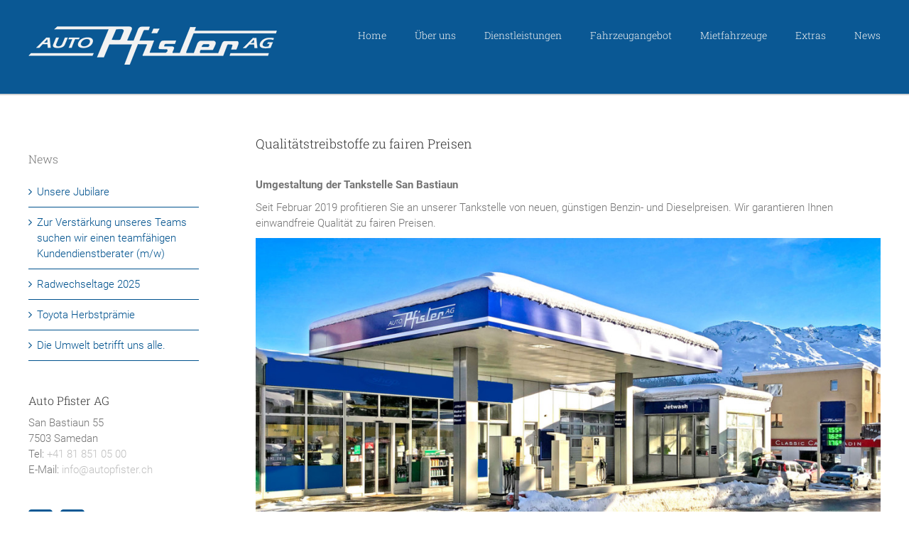

--- FILE ---
content_type: text/html; charset=UTF-8
request_url: https://www.autopfister.ch/2019/03/01/treibstoffe/
body_size: 12960
content:
<!DOCTYPE html>
<html class="avada-html-layout-wide avada-html-header-position-top" lang="de-CH" prefix="og: http://ogp.me/ns# fb: http://ogp.me/ns/fb#">
<head>
	<meta http-equiv="X-UA-Compatible" content="IE=edge" />
	<meta http-equiv="Content-Type" content="text/html; charset=utf-8"/>
	<meta name="viewport" content="width=device-width, initial-scale=1" />
	<meta name='robots' content='index, follow, max-image-preview:large, max-snippet:-1, max-video-preview:-1' />

<!-- Google Tag Manager for WordPress by gtm4wp.com -->
<script data-cfasync="false" data-pagespeed-no-defer>
	var gtm4wp_datalayer_name = "dataLayer";
	var dataLayer = dataLayer || [];
</script>
<!-- End Google Tag Manager for WordPress by gtm4wp.com -->
	<!-- This site is optimized with the Yoast SEO plugin v26.6 - https://yoast.com/wordpress/plugins/seo/ -->
	<title>Qualitätstreibstoffe zu fairen Preisen - Auto Pfister</title>
	<link rel="canonical" href="https://www.autopfister.ch/2019/03/01/treibstoffe/" />
	<meta property="og:locale" content="de_DE" />
	<meta property="og:type" content="article" />
	<meta property="og:title" content="Qualitätstreibstoffe zu fairen Preisen - Auto Pfister" />
	<meta property="og:description" content="Umgestaltung der Tankstelle San Bastiaun Seit Februar 2019 profitieren Sie an unserer Tankstelle von neuen, günstigen Benzin- und Dieselpreisen. Wir garantieren Ihnen einwandfreie Qualität zu [&hellip;]" />
	<meta property="og:url" content="https://www.autopfister.ch/2019/03/01/treibstoffe/" />
	<meta property="og:site_name" content="Auto Pfister" />
	<meta property="article:published_time" content="2019-03-01T19:00:27+00:00" />
	<meta property="article:modified_time" content="2019-03-10T15:29:55+00:00" />
	<meta property="og:image" content="https://www.autopfister.ch/wp-content/uploads/sites/8/2019/02/tankstelle_IMG_1614_blau-e1552231766256.jpg" />
	<meta property="og:image:width" content="747" />
	<meta property="og:image:height" content="517" />
	<meta property="og:image:type" content="image/jpeg" />
	<meta name="author" content="Autopfister" />
	<meta name="twitter:card" content="summary_large_image" />
	<meta name="twitter:label1" content="Geschrieben von" />
	<meta name="twitter:data1" content="Autopfister" />
	<script type="application/ld+json" class="yoast-schema-graph">{"@context":"https://schema.org","@graph":[{"@type":"WebPage","@id":"https://www.autopfister.ch/2019/03/01/treibstoffe/","url":"https://www.autopfister.ch/2019/03/01/treibstoffe/","name":"Qualitätstreibstoffe zu fairen Preisen - Auto Pfister","isPartOf":{"@id":"https://www.autopfister.ch/#website"},"primaryImageOfPage":{"@id":"https://www.autopfister.ch/2019/03/01/treibstoffe/#primaryimage"},"image":{"@id":"https://www.autopfister.ch/2019/03/01/treibstoffe/#primaryimage"},"thumbnailUrl":"https://www.autopfister.ch/wp-content/uploads/sites/8/2019/02/tankstelle_IMG_1614_blau-e1552231766256.jpg","datePublished":"2019-03-01T19:00:27+00:00","dateModified":"2019-03-10T15:29:55+00:00","author":{"@id":"https://www.autopfister.ch/#/schema/person/4339a1ce8c5c07c30745fdc3fd2b3368"},"breadcrumb":{"@id":"https://www.autopfister.ch/2019/03/01/treibstoffe/#breadcrumb"},"inLanguage":"de-CH","potentialAction":[{"@type":"ReadAction","target":["https://www.autopfister.ch/2019/03/01/treibstoffe/"]}]},{"@type":"ImageObject","inLanguage":"de-CH","@id":"https://www.autopfister.ch/2019/03/01/treibstoffe/#primaryimage","url":"https://www.autopfister.ch/wp-content/uploads/sites/8/2019/02/tankstelle_IMG_1614_blau-e1552231766256.jpg","contentUrl":"https://www.autopfister.ch/wp-content/uploads/sites/8/2019/02/tankstelle_IMG_1614_blau-e1552231766256.jpg","width":747,"height":517},{"@type":"BreadcrumbList","@id":"https://www.autopfister.ch/2019/03/01/treibstoffe/#breadcrumb","itemListElement":[{"@type":"ListItem","position":1,"name":"Home","item":"https://www.autopfister.ch/"},{"@type":"ListItem","position":2,"name":"Qualitätstreibstoffe zu fairen Preisen"}]},{"@type":"WebSite","@id":"https://www.autopfister.ch/#website","url":"https://www.autopfister.ch/","name":"Auto Pfister","description":"Garage Auto Pfister Webseite","potentialAction":[{"@type":"SearchAction","target":{"@type":"EntryPoint","urlTemplate":"https://www.autopfister.ch/?s={search_term_string}"},"query-input":{"@type":"PropertyValueSpecification","valueRequired":true,"valueName":"search_term_string"}}],"inLanguage":"de-CH"},{"@type":"Person","@id":"https://www.autopfister.ch/#/schema/person/4339a1ce8c5c07c30745fdc3fd2b3368","name":"Autopfister","image":{"@type":"ImageObject","inLanguage":"de-CH","@id":"https://www.autopfister.ch/#/schema/person/image/","url":"https://secure.gravatar.com/avatar/be42eb0c4860e29f4f85721ff5143facd00fedbaa7e95c11788e6e16ec48dc7f?s=96&d=mm&r=g","contentUrl":"https://secure.gravatar.com/avatar/be42eb0c4860e29f4f85721ff5143facd00fedbaa7e95c11788e6e16ec48dc7f?s=96&d=mm&r=g","caption":"Autopfister"},"url":"https://www.autopfister.ch/author/cinzia/"}]}</script>
	<!-- / Yoast SEO plugin. -->


<link rel="alternate" type="application/rss+xml" title="Auto Pfister &raquo; Feed" href="https://www.autopfister.ch/feed/" />
<link rel="alternate" type="application/rss+xml" title="Auto Pfister &raquo; Kommentar-Feed" href="https://www.autopfister.ch/comments/feed/" />
					<link rel="shortcut icon" href="https://www.autopfister.ch/wp-content/uploads/favicons/auto-pfister-fav.ico" type="image/x-icon" />
		
		
		
		
		
		<link rel="alternate" title="oEmbed (JSON)" type="application/json+oembed" href="https://www.autopfister.ch/wp-json/oembed/1.0/embed?url=https%3A%2F%2Fwww.autopfister.ch%2F2019%2F03%2F01%2Ftreibstoffe%2F" />
<link rel="alternate" title="oEmbed (XML)" type="text/xml+oembed" href="https://www.autopfister.ch/wp-json/oembed/1.0/embed?url=https%3A%2F%2Fwww.autopfister.ch%2F2019%2F03%2F01%2Ftreibstoffe%2F&#038;format=xml" />

		<meta property="og:title" content="Qualitätstreibstoffe zu fairen Preisen"/>
		<meta property="og:type" content="article"/>
		<meta property="og:url" content="https://www.autopfister.ch/2019/03/01/treibstoffe/"/>
		<meta property="og:site_name" content="Auto Pfister"/>
		<meta property="og:description" content="Umgestaltung der Tankstelle San Bastiaun


Seit Februar 2019 profitieren Sie an unserer Tankstelle von neuen, günstigen Benzin- und Dieselpreisen. Wir garantieren Ihnen einwandfreie Qualität zu fairen Preisen."/>

									<meta property="og:image" content="https://www.autopfister.ch/wp-content/uploads/sites/8/2019/02/tankstelle_IMG_1614_blau-e1552231766256.jpg"/>
							<style id='wp-img-auto-sizes-contain-inline-css' type='text/css'>
img:is([sizes=auto i],[sizes^="auto," i]){contain-intrinsic-size:3000px 1500px}
/*# sourceURL=wp-img-auto-sizes-contain-inline-css */
</style>

<style id='wp-emoji-styles-inline-css' type='text/css'>

	img.wp-smiley, img.emoji {
		display: inline !important;
		border: none !important;
		box-shadow: none !important;
		height: 1em !important;
		width: 1em !important;
		margin: 0 0.07em !important;
		vertical-align: -0.1em !important;
		background: none !important;
		padding: 0 !important;
	}
/*# sourceURL=wp-emoji-styles-inline-css */
</style>
<link rel='stylesheet' id='rs-plugin-settings-css' href='https://www.autopfister.ch/wp-content/plugins/revslider/public/assets/css/rs6.css?ver=6.2.23' type='text/css' media='all' />
<style id='rs-plugin-settings-inline-css' type='text/css'>
#rs-demo-id {}
/*# sourceURL=rs-plugin-settings-inline-css */
</style>
<link rel='stylesheet' id='parent-style-css' href='https://www.autopfister.ch/wp-content/themes/Avada/style.css?ver=6.9' type='text/css' media='all' />
<link rel='stylesheet' id='easy_table_style-css' href='https://www.autopfister.ch/wp-content/plugins/easy-table/themes/default/style.css?ver=1.8' type='text/css' media='all' />
<link rel='stylesheet' id='fusion-dynamic-css-css' href='https://www.autopfister.ch/wp-content/uploads/sites/8/fusion-styles/_blog-8-6a431c03811f30741f1bb94d680806e2.min.css?ver=3.3.1' type='text/css' media='all' />
<script type="text/javascript" src="https://www.autopfister.ch/wp-includes/js/jquery/jquery.min.js?ver=3.7.1" id="jquery-core-js"></script>
<script type="text/javascript" src="https://www.autopfister.ch/wp-includes/js/jquery/jquery-migrate.min.js?ver=3.4.1" id="jquery-migrate-js"></script>
<script type="text/javascript" src="https://www.autopfister.ch/wp-content/plugins/revslider/public/assets/js/rbtools.min.js?ver=6.2.23" id="tp-tools-js"></script>
<script type="text/javascript" src="https://www.autopfister.ch/wp-content/plugins/revslider/public/assets/js/rs6.min.js?ver=6.2.23" id="revmin-js"></script>
<script type="text/javascript" id="ai-js-js-extra">
/* <![CDATA[ */
var MyAjax = {"ajaxurl":"https://www.autopfister.ch/wp-admin/admin-ajax.php","security":"95d3640de2"};
//# sourceURL=ai-js-js-extra
/* ]]> */
</script>
<script type="text/javascript" src="https://www.autopfister.ch/wp-content/plugins/advanced-iframe/js/ai.min.js?ver=1" id="ai-js-js"></script>
<link rel="https://api.w.org/" href="https://www.autopfister.ch/wp-json/" /><link rel="alternate" title="JSON" type="application/json" href="https://www.autopfister.ch/wp-json/wp/v2/posts/14579" /><link rel="EditURI" type="application/rsd+xml" title="RSD" href="https://www.autopfister.ch/xmlrpc.php?rsd" />
<meta name="generator" content="WordPress 6.9" />
<link rel='shortlink' href='https://www.autopfister.ch/?p=14579' />

<!-- Google Tag Manager for WordPress by gtm4wp.com -->
<!-- GTM Container placement set to automatic -->
<script data-cfasync="false" data-pagespeed-no-defer type="text/javascript">
	var dataLayer_content = {"pagePostType":"post","pagePostType2":"single-post","pageCategory":["auto-pfister"],"pageAttributes":["benzinpreise","tankstelle"],"pagePostAuthor":"Autopfister"};
	dataLayer.push( dataLayer_content );
</script>
<script data-cfasync="false" data-pagespeed-no-defer type="text/javascript">
(function(w,d,s,l,i){w[l]=w[l]||[];w[l].push({'gtm.start':
new Date().getTime(),event:'gtm.js'});var f=d.getElementsByTagName(s)[0],
j=d.createElement(s),dl=l!='dataLayer'?'&l='+l:'';j.async=true;j.src=
'//www.googletagmanager.com/gtm.js?id='+i+dl;f.parentNode.insertBefore(j,f);
})(window,document,'script','dataLayer','GTM-MWLZZ3');
</script>
<!-- End Google Tag Manager for WordPress by gtm4wp.com --><style type="text/css" id="css-fb-visibility">@media screen and (max-width: 640px){body:not(.fusion-builder-ui-wireframe) .fusion-no-small-visibility{display:none !important;}body:not(.fusion-builder-ui-wireframe) .sm-text-align-center{text-align:center !important;}body:not(.fusion-builder-ui-wireframe) .sm-text-align-left{text-align:left !important;}body:not(.fusion-builder-ui-wireframe) .sm-text-align-right{text-align:right !important;}body:not(.fusion-builder-ui-wireframe) .sm-mx-auto{margin-left:auto !important;margin-right:auto !important;}body:not(.fusion-builder-ui-wireframe) .sm-ml-auto{margin-left:auto !important;}body:not(.fusion-builder-ui-wireframe) .sm-mr-auto{margin-right:auto !important;}body:not(.fusion-builder-ui-wireframe) .fusion-absolute-position-small{position:absolute;top:auto;width:100%;}}@media screen and (min-width: 641px) and (max-width: 1024px){body:not(.fusion-builder-ui-wireframe) .fusion-no-medium-visibility{display:none !important;}body:not(.fusion-builder-ui-wireframe) .md-text-align-center{text-align:center !important;}body:not(.fusion-builder-ui-wireframe) .md-text-align-left{text-align:left !important;}body:not(.fusion-builder-ui-wireframe) .md-text-align-right{text-align:right !important;}body:not(.fusion-builder-ui-wireframe) .md-mx-auto{margin-left:auto !important;margin-right:auto !important;}body:not(.fusion-builder-ui-wireframe) .md-ml-auto{margin-left:auto !important;}body:not(.fusion-builder-ui-wireframe) .md-mr-auto{margin-right:auto !important;}body:not(.fusion-builder-ui-wireframe) .fusion-absolute-position-medium{position:absolute;top:auto;width:100%;}}@media screen and (min-width: 1025px){body:not(.fusion-builder-ui-wireframe) .fusion-no-large-visibility{display:none !important;}body:not(.fusion-builder-ui-wireframe) .lg-text-align-center{text-align:center !important;}body:not(.fusion-builder-ui-wireframe) .lg-text-align-left{text-align:left !important;}body:not(.fusion-builder-ui-wireframe) .lg-text-align-right{text-align:right !important;}body:not(.fusion-builder-ui-wireframe) .lg-mx-auto{margin-left:auto !important;margin-right:auto !important;}body:not(.fusion-builder-ui-wireframe) .lg-ml-auto{margin-left:auto !important;}body:not(.fusion-builder-ui-wireframe) .lg-mr-auto{margin-right:auto !important;}body:not(.fusion-builder-ui-wireframe) .fusion-absolute-position-large{position:absolute;top:auto;width:100%;}}</style><meta name="generator" content="Powered by Slider Revolution 6.2.23 - responsive, Mobile-Friendly Slider Plugin for WordPress with comfortable drag and drop interface." />
<script type="text/javascript">function setREVStartSize(e){
			//window.requestAnimationFrame(function() {				 
				window.RSIW = window.RSIW===undefined ? window.innerWidth : window.RSIW;	
				window.RSIH = window.RSIH===undefined ? window.innerHeight : window.RSIH;	
				try {								
					var pw = document.getElementById(e.c).parentNode.offsetWidth,
						newh;
					pw = pw===0 || isNaN(pw) ? window.RSIW : pw;
					e.tabw = e.tabw===undefined ? 0 : parseInt(e.tabw);
					e.thumbw = e.thumbw===undefined ? 0 : parseInt(e.thumbw);
					e.tabh = e.tabh===undefined ? 0 : parseInt(e.tabh);
					e.thumbh = e.thumbh===undefined ? 0 : parseInt(e.thumbh);
					e.tabhide = e.tabhide===undefined ? 0 : parseInt(e.tabhide);
					e.thumbhide = e.thumbhide===undefined ? 0 : parseInt(e.thumbhide);
					e.mh = e.mh===undefined || e.mh=="" || e.mh==="auto" ? 0 : parseInt(e.mh,0);		
					if(e.layout==="fullscreen" || e.l==="fullscreen") 						
						newh = Math.max(e.mh,window.RSIH);					
					else{					
						e.gw = Array.isArray(e.gw) ? e.gw : [e.gw];
						for (var i in e.rl) if (e.gw[i]===undefined || e.gw[i]===0) e.gw[i] = e.gw[i-1];					
						e.gh = e.el===undefined || e.el==="" || (Array.isArray(e.el) && e.el.length==0)? e.gh : e.el;
						e.gh = Array.isArray(e.gh) ? e.gh : [e.gh];
						for (var i in e.rl) if (e.gh[i]===undefined || e.gh[i]===0) e.gh[i] = e.gh[i-1];
											
						var nl = new Array(e.rl.length),
							ix = 0,						
							sl;					
						e.tabw = e.tabhide>=pw ? 0 : e.tabw;
						e.thumbw = e.thumbhide>=pw ? 0 : e.thumbw;
						e.tabh = e.tabhide>=pw ? 0 : e.tabh;
						e.thumbh = e.thumbhide>=pw ? 0 : e.thumbh;					
						for (var i in e.rl) nl[i] = e.rl[i]<window.RSIW ? 0 : e.rl[i];
						sl = nl[0];									
						for (var i in nl) if (sl>nl[i] && nl[i]>0) { sl = nl[i]; ix=i;}															
						var m = pw>(e.gw[ix]+e.tabw+e.thumbw) ? 1 : (pw-(e.tabw+e.thumbw)) / (e.gw[ix]);					
						newh =  (e.gh[ix] * m) + (e.tabh + e.thumbh);
					}				
					if(window.rs_init_css===undefined) window.rs_init_css = document.head.appendChild(document.createElement("style"));					
					document.getElementById(e.c).height = newh+"px";
					window.rs_init_css.innerHTML += "#"+e.c+"_wrapper { height: "+newh+"px }";				
				} catch(e){
					console.log("Failure at Presize of Slider:" + e)
				}					   
			//});
		  };</script>
		<script type="text/javascript">
			var doc = document.documentElement;
			doc.setAttribute( 'data-useragent', navigator.userAgent );
		</script>
		
	<script type="text/javascript" charset="UTF-8" src=" https://www.autoscout24.ch/MVC/Content/as24-hci-desktop/js/e.min.js"></script><link rel='stylesheet' id='wp-block-library-css' href='https://www.autopfister.ch/wp-includes/css/dist/block-library/style.min.css?ver=6.9' type='text/css' media='all' />
<style id='wp-block-library-inline-css' type='text/css'>
/*wp_block_styles_on_demand_placeholder:6973cb929595f*/
/*# sourceURL=wp-block-library-inline-css */
</style>
<style id='wp-block-library-theme-inline-css' type='text/css'>
.wp-block-audio :where(figcaption){color:#555;font-size:13px;text-align:center}.is-dark-theme .wp-block-audio :where(figcaption){color:#ffffffa6}.wp-block-audio{margin:0 0 1em}.wp-block-code{border:1px solid #ccc;border-radius:4px;font-family:Menlo,Consolas,monaco,monospace;padding:.8em 1em}.wp-block-embed :where(figcaption){color:#555;font-size:13px;text-align:center}.is-dark-theme .wp-block-embed :where(figcaption){color:#ffffffa6}.wp-block-embed{margin:0 0 1em}.blocks-gallery-caption{color:#555;font-size:13px;text-align:center}.is-dark-theme .blocks-gallery-caption{color:#ffffffa6}:root :where(.wp-block-image figcaption){color:#555;font-size:13px;text-align:center}.is-dark-theme :root :where(.wp-block-image figcaption){color:#ffffffa6}.wp-block-image{margin:0 0 1em}.wp-block-pullquote{border-bottom:4px solid;border-top:4px solid;color:currentColor;margin-bottom:1.75em}.wp-block-pullquote :where(cite),.wp-block-pullquote :where(footer),.wp-block-pullquote__citation{color:currentColor;font-size:.8125em;font-style:normal;text-transform:uppercase}.wp-block-quote{border-left:.25em solid;margin:0 0 1.75em;padding-left:1em}.wp-block-quote cite,.wp-block-quote footer{color:currentColor;font-size:.8125em;font-style:normal;position:relative}.wp-block-quote:where(.has-text-align-right){border-left:none;border-right:.25em solid;padding-left:0;padding-right:1em}.wp-block-quote:where(.has-text-align-center){border:none;padding-left:0}.wp-block-quote.is-large,.wp-block-quote.is-style-large,.wp-block-quote:where(.is-style-plain){border:none}.wp-block-search .wp-block-search__label{font-weight:700}.wp-block-search__button{border:1px solid #ccc;padding:.375em .625em}:where(.wp-block-group.has-background){padding:1.25em 2.375em}.wp-block-separator.has-css-opacity{opacity:.4}.wp-block-separator{border:none;border-bottom:2px solid;margin-left:auto;margin-right:auto}.wp-block-separator.has-alpha-channel-opacity{opacity:1}.wp-block-separator:not(.is-style-wide):not(.is-style-dots){width:100px}.wp-block-separator.has-background:not(.is-style-dots){border-bottom:none;height:1px}.wp-block-separator.has-background:not(.is-style-wide):not(.is-style-dots){height:2px}.wp-block-table{margin:0 0 1em}.wp-block-table td,.wp-block-table th{word-break:normal}.wp-block-table :where(figcaption){color:#555;font-size:13px;text-align:center}.is-dark-theme .wp-block-table :where(figcaption){color:#ffffffa6}.wp-block-video :where(figcaption){color:#555;font-size:13px;text-align:center}.is-dark-theme .wp-block-video :where(figcaption){color:#ffffffa6}.wp-block-video{margin:0 0 1em}:root :where(.wp-block-template-part.has-background){margin-bottom:0;margin-top:0;padding:1.25em 2.375em}
/*# sourceURL=/wp-includes/css/dist/block-library/theme.min.css */
</style>
</head>

<body class="wp-singular post-template-default single single-post postid-14579 single-format-image wp-theme-Avada wp-child-theme-Avada-Child-Theme fusion-image-hovers fusion-pagination-sizing fusion-button_size-medium fusion-button_type-flat fusion-button_span-no avada-image-rollover-circle-yes avada-image-rollover-yes avada-image-rollover-direction-left fusion-body ltr fusion-sticky-header no-tablet-sticky-header no-mobile-sticky-header avada-has-rev-slider-styles fusion-disable-outline fusion-sub-menu-fade mobile-logo-pos-left layout-wide-mode avada-has-boxed-modal-shadow-none layout-scroll-offset-full avada-has-zero-margin-offset-top has-sidebar fusion-top-header menu-text-align-left mobile-menu-design-modern fusion-show-pagination-text fusion-header-layout-v1 avada-responsive avada-footer-fx-none avada-menu-highlight-style-bar fusion-search-form-classic fusion-main-menu-search-overlay fusion-avatar-square avada-sticky-shrinkage avada-dropdown-styles avada-blog-layout-large avada-blog-archive-layout-medium avada-header-shadow-no avada-menu-icon-position-left avada-has-mainmenu-dropdown-divider avada-has-pagetitle-100-width avada-has-pagetitle-bg-full avada-has-mobile-menu-search avada-has-breadcrumb-mobile-hidden avada-has-page-title-mobile-height-auto avada-has-titlebar-bar_and_content avada-has-pagination-padding avada-flyout-menu-direction-fade avada-ec-views-v1" >
	
<!-- GTM Container placement set to automatic -->
<!-- Google Tag Manager (noscript) -->
				<noscript><iframe src="https://www.googletagmanager.com/ns.html?id=GTM-MWLZZ3" height="0" width="0" style="display:none;visibility:hidden" aria-hidden="true"></iframe></noscript>
<!-- End Google Tag Manager (noscript) -->	<a class="skip-link screen-reader-text" href="#content">Skip to content</a>

	<div id="boxed-wrapper">
		<div class="fusion-sides-frame"></div>
		<div id="wrapper" class="fusion-wrapper">
			<div id="home" style="position:relative;top:-1px;"></div>
			
				
			<header class="fusion-header-wrapper">
				<div class="fusion-header-v1 fusion-logo-alignment fusion-logo-left fusion-sticky-menu- fusion-sticky-logo-1 fusion-mobile-logo-1  fusion-mobile-menu-design-modern">
					<div class="fusion-header-sticky-height"></div>
<div class="fusion-header">
	<div class="fusion-row">
					<div class="fusion-logo" data-margin-top="37px" data-margin-bottom="31px" data-margin-left="0px" data-margin-right="0px">
			<a class="fusion-logo-link"  href="https://www.autopfister.ch/" >

						<!-- standard logo -->
			<img src="https://www.autopfister.ch/wp-content/uploads/sites/8/2017/09/autopfister_logolight@2x.png" srcset="https://www.autopfister.ch/wp-content/uploads/sites/8/2017/09/autopfister_logolight@2x.png 1x, https://www.autopfister.ch/wp-content/uploads/sites/8/2017/09/autopfister_logolight@2x1.png 2x" width="350" height="54" style="max-height:54px;height:auto;" alt="Auto Pfister Logo" data-retina_logo_url="https://www.autopfister.ch/wp-content/uploads/sites/8/2017/09/autopfister_logolight@2x1.png" class="fusion-standard-logo" />

											<!-- mobile logo -->
				<img src="https://www.autopfister.ch/wp-content/uploads/sites/8/2017/09/autopfister_mobile@1x.png" srcset="https://www.autopfister.ch/wp-content/uploads/sites/8/2017/09/autopfister_mobile@1x.png 1x, https://www.autopfister.ch/wp-content/uploads/sites/8/2017/09/autopfister_mobile@2x.png 2x" width="200" height="43" style="max-height:43px;height:auto;" alt="Auto Pfister Logo" data-retina_logo_url="https://www.autopfister.ch/wp-content/uploads/sites/8/2017/09/autopfister_mobile@2x.png" class="fusion-mobile-logo" />
			
											<!-- sticky header logo -->
				<img src="https://www.autopfister.ch/wp-content/uploads/sites/8/2017/09/autopfister_stickylight@1x.png" srcset="https://www.autopfister.ch/wp-content/uploads/sites/8/2017/09/autopfister_stickylight@1x.png 1x, https://www.autopfister.ch/wp-content/uploads/sites/8/2017/09/autopfister_stickylight@2x.png 2x" width="350" height="75" style="max-height:75px;height:auto;" alt="Auto Pfister Logo" data-retina_logo_url="https://www.autopfister.ch/wp-content/uploads/sites/8/2017/09/autopfister_stickylight@2x.png" class="fusion-sticky-logo" />
					</a>
		</div>		<nav class="fusion-main-menu" aria-label="Main Menu"><div class="fusion-overlay-search">		<form role="search" class="searchform fusion-search-form  fusion-search-form-classic" method="get" action="https://www.autopfister.ch/">
			<div class="fusion-search-form-content">

				
				<div class="fusion-search-field search-field">
					<label><span class="screen-reader-text">Search for:</span>
													<input type="search" value="" name="s" class="s" placeholder="Search..." required aria-required="true" aria-label="Search..."/>
											</label>
				</div>
				<div class="fusion-search-button search-button">
					<input type="submit" class="fusion-search-submit searchsubmit" aria-label="Search" value="&#xf002;" />
									</div>

				
			</div>


			
		</form>
		<div class="fusion-search-spacer"></div><a href="#" role="button" aria-label="Close Search" class="fusion-close-search"></a></div><ul id="menu-autopfister-main-menu" class="fusion-menu"><li  id="menu-item-11816"  class="menu-item menu-item-type-post_type menu-item-object-page menu-item-home menu-item-11816"  data-item-id="11816"><a  href="https://www.autopfister.ch/" class="fusion-bar-highlight"><span class="menu-text">Home</span></a></li><li  id="menu-item-12775"  class="menu-item menu-item-type-post_type menu-item-object-page menu-item-has-children menu-item-12775 fusion-dropdown-menu"  data-item-id="12775"><a  href="https://www.autopfister.ch/geschichte/" class="fusion-bar-highlight"><span class="menu-text">Über uns</span></a><ul class="sub-menu"><li  id="menu-item-12592"  class="menu-item menu-item-type-post_type menu-item-object-page menu-item-12592 fusion-dropdown-submenu" ><a  href="https://www.autopfister.ch/geschichte/" class="fusion-bar-highlight"><span>Geschichte</span></a></li><li  id="menu-item-12589"  class="menu-item menu-item-type-post_type menu-item-object-page menu-item-12589 fusion-dropdown-submenu" ><a  href="https://www.autopfister.ch/leitbild/" class="fusion-bar-highlight"><span>Leitbild</span></a></li><li  id="menu-item-12591"  class="menu-item menu-item-type-post_type menu-item-object-page menu-item-12591 fusion-dropdown-submenu" ><a  href="https://www.autopfister.ch/team/" class="fusion-bar-highlight"><span>Team</span></a></li><li  id="menu-item-13167"  class="menu-item menu-item-type-post_type menu-item-object-page menu-item-13167 fusion-dropdown-submenu" ><a  href="https://www.autopfister.ch/lehrlinge/" class="fusion-bar-highlight"><span>Lehrlinge</span></a></li><li  id="menu-item-12590"  class="menu-item menu-item-type-post_type menu-item-object-page menu-item-12590 fusion-dropdown-submenu" ><a  href="https://www.autopfister.ch/kontakt/" class="fusion-bar-highlight"><span>Kontakt</span></a></li></ul></li><li  id="menu-item-11962"  class="menu-item menu-item-type-post_type menu-item-object-page menu-item-has-children menu-item-11962 fusion-dropdown-menu"  data-item-id="11962"><a  href="https://www.autopfister.ch/dienstleistungen/" class="fusion-bar-highlight"><span class="menu-text">Dienstleistungen</span></a><ul class="sub-menu"><li  id="menu-item-12595"  class="menu-item menu-item-type-post_type menu-item-object-page menu-item-12595 fusion-dropdown-submenu" ><a  href="https://www.autopfister.ch/dienstleistungen/garage-werkstatt-2/" class="fusion-bar-highlight"><span>Garage-Werkstatt</span></a></li><li  id="menu-item-12596"  class="menu-item menu-item-type-post_type menu-item-object-page menu-item-12596 fusion-dropdown-submenu" ><a  href="https://www.autopfister.ch/dienstleistungen/carrosserie-lack/" class="fusion-bar-highlight"><span>Carrosserie &#038; Lack</span></a></li><li  id="menu-item-12597"  class="menu-item menu-item-type-post_type menu-item-object-page menu-item-has-children menu-item-12597 fusion-dropdown-submenu" ><a  href="https://www.autopfister.ch/dienstleistungen/verkauf/" class="fusion-bar-highlight"><span>Verkauf</span></a><ul class="sub-menu"><li  id="menu-item-15329"  class="menu-item menu-item-type-post_type menu-item-object-page menu-item-15329" ><a  href="https://www.autopfister.ch/dienstleistungen/verkauf/volvo-c40-recharge/" class="fusion-bar-highlight"><span>Volvo C40 Recharge</span></a></li></ul></li><li  id="menu-item-12598"  class="menu-item menu-item-type-post_type menu-item-object-page menu-item-12598 fusion-dropdown-submenu" ><a  href="https://www.autopfister.ch/dienstleistungen/ersatzteillager/" class="fusion-bar-highlight"><span>Ersatzteillager</span></a></li><li  id="menu-item-12599"  class="menu-item menu-item-type-post_type menu-item-object-page menu-item-12599 fusion-dropdown-submenu" ><a  href="https://www.autopfister.ch/dienstleistungen/volante-classic-car/" class="fusion-bar-highlight"><span>Volante Classic Car</span></a></li><li  id="menu-item-12750"  class="menu-item menu-item-type-post_type menu-item-object-page menu-item-12750 fusion-dropdown-submenu" ><a  href="https://www.autopfister.ch/dienstleistungen/tankstellen-shops/" class="fusion-bar-highlight"><span>Tankstelle Boxenstopp</span></a></li><li  id="menu-item-14978"  class="menu-item menu-item-type-post_type menu-item-object-page menu-item-14978 fusion-dropdown-submenu" ><a  href="https://www.autopfister.ch/dienstleistungen/socar-tankstelle-spuntino-shop/" class="fusion-bar-highlight"><span>Spuntino und Socar Tankstelle</span></a></li></ul></li><li  id="menu-item-12784"  class="menu-item menu-item-type-post_type menu-item-object-page menu-item-12784"  data-item-id="12784"><a  href="https://www.autopfister.ch/fahrzeugangebot/" class="fusion-bar-highlight"><span class="menu-text">Fahrzeugangebot</span></a></li><li  id="menu-item-13197"  class="menu-item menu-item-type-post_type menu-item-object-page menu-item-13197"  data-item-id="13197"><a  href="https://www.autopfister.ch/mietfahrzeuge-mietwagen-nutzfahrzeuge/" class="fusion-bar-highlight"><span class="menu-text">Mietfahrzeuge</span></a></li><li  id="menu-item-12751"  class="menu-item menu-item-type-custom menu-item-object-custom menu-item-has-children menu-item-12751 fusion-dropdown-menu"  data-item-id="12751"><a  href="https://www.autopfister.ch/boerse" class="fusion-bar-highlight"><span class="menu-text">Extras</span></a><ul class="sub-menu"><li  id="menu-item-12753"  class="menu-item menu-item-type-post_type menu-item-object-page menu-item-12753 fusion-dropdown-submenu" ><a  href="https://www.autopfister.ch/boerse/" class="fusion-bar-highlight"><span>Börse</span></a></li><li  id="menu-item-12752"  class="menu-item menu-item-type-post_type menu-item-object-page menu-item-12752 fusion-dropdown-submenu" ><a  href="https://www.autopfister.ch/links/" class="fusion-bar-highlight"><span>Links</span></a></li><li  id="menu-item-13514"  class="menu-item menu-item-type-post_type menu-item-object-page menu-item-13514 fusion-dropdown-submenu" ><a  href="https://www.autopfister.ch/impressum/" class="fusion-bar-highlight"><span>Impressum</span></a></li><li  id="menu-item-14003"  class="menu-item menu-item-type-post_type menu-item-object-page menu-item-14003 fusion-dropdown-submenu" ><a  href="https://www.autopfister.ch/sitemap/" class="fusion-bar-highlight"><span>Sitemap</span></a></li></ul></li><li  id="menu-item-13152"  class="menu-item menu-item-type-post_type menu-item-object-page menu-item-13152"  data-item-id="13152"><a  href="https://www.autopfister.ch/news/" class="fusion-bar-highlight"><span class="menu-text">News</span></a></li></ul></nav>	<div class="fusion-mobile-menu-icons">
							<a href="#" class="fusion-icon fusion-icon-bars" aria-label="Toggle mobile menu" aria-expanded="false"></a>
		
					<a href="#" class="fusion-icon fusion-icon-search" aria-label="Toggle mobile search"></a>
		
		
			</div>

<nav class="fusion-mobile-nav-holder fusion-mobile-menu-text-align-left" aria-label="Main Menu Mobile"></nav>

		
<div class="fusion-clearfix"></div>
<div class="fusion-mobile-menu-search">
			<form role="search" class="searchform fusion-search-form  fusion-search-form-classic" method="get" action="https://www.autopfister.ch/">
			<div class="fusion-search-form-content">

				
				<div class="fusion-search-field search-field">
					<label><span class="screen-reader-text">Search for:</span>
													<input type="search" value="" name="s" class="s" placeholder="Search..." required aria-required="true" aria-label="Search..."/>
											</label>
				</div>
				<div class="fusion-search-button search-button">
					<input type="submit" class="fusion-search-submit searchsubmit" aria-label="Search" value="&#xf002;" />
									</div>

				
			</div>


			
		</form>
		</div>
			</div>
</div>
				</div>
				<div class="fusion-clearfix"></div>
			</header>
							
				
		<div id="sliders-container">
					</div>
				
				
			
			<div class="avada-page-titlebar-wrapper" role="banner">
	<div class="fusion-page-title-bar fusion-page-title-bar-breadcrumbs fusion-page-title-bar-right">
		<div class="fusion-page-title-row">
			<div class="fusion-page-title-wrapper">
				<div class="fusion-page-title-captions">

					
					
				</div>

													
			</div>
		</div>
	</div>
</div>

						<main id="main" class="clearfix ">
				<div class="fusion-row" style="">

<section id="content" style="float: right;">
	
					<article id="post-14579" class="post post-14579 type-post status-publish format-image has-post-thumbnail hentry category-auto-pfister tag-benzinpreise tag-tankstelle post_format-post-format-image">
						
				
															<h1 class="entry-title fusion-post-title">Qualitätstreibstoffe zu fairen Preisen</h1>										<div class="post-content">
				<p><strong>Umgestaltung der Tankstelle San Bastiaun</strong><br />
<span id="more-14579"></span></p>
<p>Seit Februar 2019 profitieren Sie an unserer Tankstelle von neuen, günstigen Benzin- und Dieselpreisen. Wir garantieren Ihnen einwandfreie Qualität zu fairen Preisen.</p>
<p><img fetchpriority="high" decoding="async" class="aligncenter wp-image-14581 size-large" src="https://www.autopfister.ch/wp-content/uploads/sites/8/2019/03/tankstelle_IMG_1614-e1552230878825-1024x574.jpg" alt="" width="1024" height="574" srcset="https://www.autopfister.ch/wp-content/uploads/sites/8/2019/03/tankstelle_IMG_1614-e1552230878825-200x112.jpg 200w, https://www.autopfister.ch/wp-content/uploads/sites/8/2019/03/tankstelle_IMG_1614-e1552230878825-400x224.jpg 400w, https://www.autopfister.ch/wp-content/uploads/sites/8/2019/03/tankstelle_IMG_1614-e1552230878825-600x336.jpg 600w, https://www.autopfister.ch/wp-content/uploads/sites/8/2019/03/tankstelle_IMG_1614-e1552230878825-768x430.jpg 768w, https://www.autopfister.ch/wp-content/uploads/sites/8/2019/03/tankstelle_IMG_1614-e1552230878825-800x448.jpg 800w, https://www.autopfister.ch/wp-content/uploads/sites/8/2019/03/tankstelle_IMG_1614-e1552230878825-1024x574.jpg 1024w, https://www.autopfister.ch/wp-content/uploads/sites/8/2019/03/tankstelle_IMG_1614-e1552230878825-1200x672.jpg 1200w, https://www.autopfister.ch/wp-content/uploads/sites/8/2019/03/tankstelle_IMG_1614-e1552230878825.jpg 1785w" sizes="(max-width: 1024px) 100vw, 1024px" /></p>
							</div>

												<span class="vcard rich-snippet-hidden"><span class="fn"><a href="https://www.autopfister.ch/author/cinzia/" title="Beiträge von Autopfister" rel="author">Autopfister</a></span></span><span class="updated rich-snippet-hidden">2019-03-10T16:29:55+01:00</span>																								
																	</article>
	</section>
<aside id="sidebar" class="sidebar fusion-widget-area fusion-content-widget-area fusion-sidebar-left fusion-blogsidebar" style="float: left;" >
											
					
		<section id="recent-posts-2" class="widget widget_recent_entries">
		<div class="heading"><h4 class="widget-title">News</h4></div>
		<ul>
											<li>
					<a href="https://www.pfistersamedan.ch/blog/2025/12/19/unsere-jubilare/">Unsere Jubilare</a>
									</li>
											<li>
					<a href="https://www.autopfister.ch/2025/12/03/kundendienstberater/">Zur Verstärkung unseres Teams suchen wir einen teamfähigen Kundendienstberater (m/w)</a>
									</li>
											<li>
					<a href="https://www.autopfister.ch/2025/09/09/radwechseltage-2025/">Radwechseltage 2025</a>
									</li>
											<li>
					<a href="https://www.autopfister.ch/2025/07/21/toyota-herbstpraemie/">Toyota Herbstprämie</a>
									</li>
											<li>
					<a href="https://www.autopfister.ch/2025/01/26/die-umwelt-betrifft-uns-alle/">Die Umwelt betrifft uns alle.</a>
									</li>
					</ul>

		</section><section id="duplicate_widget-22" class=" text-34 widget_text widget widget_duplicate_widget">			<div class="textwidget"><h1 style="font-size: 16px; font-weight: 300; font-family: Roboto Slab; text-align: left">Auto Pfister AG</h1>
San Bastiaun 55<br>
7503 Samedan<br>
Tel: <a href="tel:+41818510500">+41 81 851 05 00</a><br>
E-Mail: <a href="mailto:info@autopfister.ch">info@autopfister.ch</a><br></div>
		</section><section id="duplicate_widget-23" class=" social_links-widget-5 social_links widget widget_duplicate_widget">
		<div class="fusion-social-networks boxed-icons">

			<div class="fusion-social-networks-wrapper">
								
																				
						
																																			<a class="fusion-social-network-icon fusion-tooltip fusion-facebook fusion-icon-facebook" href="https://www.facebook.com/pfistersamedan/"  data-placement="top" data-title="Facebook" data-toggle="tooltip" data-original-title=""  title="Facebook" aria-label="Facebook" rel="noopener noreferrer" target="_blank" style="border-radius:4px;padding:8px;font-size:16px;color:#fff;background-color:#0a5894;border-color:#0a5894;"></a>
											
										
																				
						
																																			<a class="fusion-social-network-icon fusion-tooltip fusion-instagram fusion-icon-instagram" href="https://www.instagram.com/pfister_samedan/"  data-placement="top" data-title="Instagram" data-toggle="tooltip" data-original-title=""  title="Instagram" aria-label="Instagram" rel="noopener noreferrer" target="_blank" style="border-radius:4px;padding:8px;font-size:16px;color:#fff;background-color:#0a5894;border-color:#0a5894;"></a>
											
										
				
			</div>
		</div>

		</section><section id="text-43" class="widget widget_text">			<div class="textwidget"><div class="fusion-separator fusion-full-width-sep sep-single" style="border-color:#00528e;border-top-width:1px;margin-left: auto;margin-right: auto;margin-top:20px;margin-bottom:20px;"></div></div>
		</section><section id="duplicate_widget-21" class=" text-25 widget_text widget widget_duplicate_widget"><div class="heading"><h4 class="widget-title">Pfister Samedan</h4></div>			<div class="textwidget"><a href="https://www.autopfister.ch" target="_blank"><img src="https://www.autopfister.ch/wp-content/uploads/sites/8/2015/07/autopfister_logo_blau_400px.jpg" alt="Auto Pfister Logo" />
<br /><br />
<a href="https://www.metallbaupfister.ch" target="_blank"><img src="https://www.autopfister.ch/wp-content/uploads/sites/8/2015/07/metallbau_logo_blau_400px.png" alt="Metallbau Pfister Logo" />
<br /><br />
<a href="https://www.autopfister.ch/dienstleistungen/volante-classic-car/" target="_blank"><img src="https://www.autopfister.ch/volantecar/wp-content/uploads/sites/4/2015/06/volante_logo_red_400px.jpg" alt="Volante Classic Car Logo" />
</div>
		</section>			</aside>
						
					</div>  <!-- fusion-row -->
				</main>  <!-- #main -->
				
				
								
					
		<div class="fusion-footer">
					
	<footer class="fusion-footer-widget-area fusion-widget-area">
		<div class="fusion-row">
			<div class="fusion-columns fusion-columns-4 fusion-widget-area">
				
																									<div class="fusion-column col-lg-3 col-md-3 col-sm-3">
							<section id="text-42" class="fusion-footer-widget-column widget widget_text">			<div class="textwidget"><h3 style="color:#333333">Über Auto Pfister AG</h3>
Die Auto Pfister AG ist ein Engadiner Traditionsbetrieb mit Sachverstand und Seele, mit Expertise und Charme.
<br><br>
<h3 class="sec-widget-title">Newsletter</h3>
Erfahre als Erster, was bei uns läuft.
<form action="https://designterminal.createsend.com/t/i/s/urlitr/" method="post" id="subForm">
	<div class="email-field">
		<div>
	        <input class="newsletter-email" placeholder="E-Mail Adresse" id="fieldEmail" name="cm-urlitr-urlitr" type="email" required />
	    </div>
	    <div>
	        <button class="newsletter-button" type="submit">&rsaquo; Anmelden</button>
	    </div>
	</div>
</form></div>
		<div style="clear:both;"></div></section><section id="text-44" class="fusion-footer-widget-column widget widget_text">			<div class="textwidget"><script type="text/javascript">
jQuery( document ).ready(function() {
jQuery('footer > div.fusion-row > div.fusion-columns > a > div.fusion-column').unwrap();
});
</script></div>
		<div style="clear:both;"></div></section>																					</div>
																										<div class="fusion-column col-lg-3 col-md-3 col-sm-3">
							<section id="text-36" class="fusion-footer-widget-column widget widget_text" style="border-style: solid;border-color:transparent;border-width:0px;">			<div class="textwidget"><a href="https://www.autopfister.ch" target="_blank"><img src="https://www.autopfister.ch/wp-content/uploads/sites/8/2015/07/autopfister_logo_blau_400px.jpg" alt="Auto Pfister Logo" /></a>
<br /><br />
<a href="https://www.metallbaupfister.ch" target="_blank"><img src="https://www.autopfister.ch/wp-content/uploads/sites/8/2015/07/metallbau_logo_blau_400px.png" alt="Metallbau Pfister Logo" /></a>
<br /><br />
<a href="https://www.autopfister.ch/dienstleistungen/volante-classic-car/" target="_blank"><img src="https://www.autopfister.ch/wp-content/uploads/sites/4/2015/06/volante_logo_red_400px.jpg" alt="Volante Classic Car Logo" /></a>
</div>
		<div style="clear:both;"></div></section>																					</div>
																										<div class="fusion-column col-lg-3 col-md-3 col-sm-3">
							<section id="text-39" class="fusion-footer-widget-column widget widget_text">			<div class="textwidget"><h3 style="font-size: 13px; font-weight: 300">Kontakt</h3>
Auto Pfister AG<br />
San Bastiaun 55<br />
7503 Samedan<br />
Tel: <a href="tel:+41818510500">+41 81 851 05 00</a><br />
E-Mail: <a href="mailto:info@autopfister.ch">info@autopfister.ch</a><br>
</div>
		<div style="clear:both;"></div></section>																					</div>
																										<div class="fusion-column fusion-column-last col-lg-3 col-md-3 col-sm-3">
							<script type="text/javascript" src="https://maps.googleapis.com/maps/api/js?key=AIzaSyABKQujl6q4bVz0yAlgEZBKi-ZtXFSwqvY&amp;language=de&amp;ver=1" id="google-maps-api-js"></script>
<script type="text/javascript" src="https://www.autopfister.ch/wp-content/themes/Avada/includes/lib/assets/min/js/library/infobox_packed.js?ver=1" id="google-maps-infobox-js"></script>
<section id="text-32" class="fusion-footer-widget-column widget widget_text">			<div class="textwidget">					<script type="text/javascript">
						var map_fusion_map_6973cb92afb04;
						var markers = [];
						var counter = 0;
																				var fusionMapNonce = '3885b342d7';
												function fusion_run_map_fusion_map_6973cb92afb04() {
							jQuery('#fusion_map_6973cb92afb04').fusion_maps({
								addresses: [{"address":"Auto Pfister AG, San Bastiaun 55, 7503 Samedan","infobox_content":"","coordinates":false,"cache":true,"latitude":"46.529198","longitude":"9.86671380000007"}],
								animations: false,
								infobox_background_color: '',
								infobox_styling: '',
								infobox_text_color: '',
								map_style: 'custom',
								map_type: 'roadmap',
								marker_icon: '',
								overlay_color: '',
								overlay_color_hsl: {"hue":0,"sat":0,"lum":100},
								pan_control: false,
								show_address: false,
								scale_control: true,
								scrollwheel: false,
								zoom: 15,
								zoom_control: false,
							});
						}

						google.maps.event.addDomListener(window, 'load', fusion_run_map_fusion_map_6973cb92afb04);
					</script>
					<div class="shortcode-map fusion-google-map fusion-maps-js-type" id="fusion_map_6973cb92afb04" style="height:251px;width:100%;"></div></div>
		<div style="clear:both;"></div></section>																					</div>
																											
				<div class="fusion-clearfix"></div>
			</div> <!-- fusion-columns -->
		</div> <!-- fusion-row -->
	</footer> <!-- fusion-footer-widget-area -->

	
	<footer id="footer" class="fusion-footer-copyright-area">
		<div class="fusion-row">
			<div class="fusion-copyright-content">

				<div class="fusion-copyright-notice">
		<div>
		<span style="pointer-events: none; cursor: default;">© <script>document.write(new Date().getFullYear())</script> <strong>Auto Pfister AG</strong> | All Rights Reserved</span>	</div>
</div>
<div class="fusion-social-links-footer">
	<div class="fusion-social-networks"><div class="fusion-social-networks-wrapper"><a  class="fusion-social-network-icon fusion-tooltip fusion-facebook fusion-icon-facebook" style data-placement="top" data-title="Facebook" data-toggle="tooltip" title="Facebook" href="https://www.facebook.com/pfistersamedan/" target="_blank" rel="noopener noreferrer"><span class="screen-reader-text">Facebook</span></a></div></div></div>

			</div> <!-- fusion-fusion-copyright-content -->
		</div> <!-- fusion-row -->
	</footer> <!-- #footer -->
		</div> <!-- fusion-footer -->

		
					<div class="fusion-sliding-bar-wrapper">
											</div>

												</div> <!-- wrapper -->
		</div> <!-- #boxed-wrapper -->
		<div class="fusion-top-frame"></div>
		<div class="fusion-bottom-frame"></div>
		<div class="fusion-boxed-shadow"></div>
		<a class="fusion-one-page-text-link fusion-page-load-link"></a>

		<div class="avada-footer-scripts">
			<script type="speculationrules">
{"prefetch":[{"source":"document","where":{"and":[{"href_matches":"/*"},{"not":{"href_matches":["/wp-*.php","/wp-admin/*","/wp-content/uploads/sites/8/*","/wp-content/*","/wp-content/plugins/*","/wp-content/themes/Avada-Child-Theme/*","/wp-content/themes/Avada/*","/*\\?(.+)"]}},{"not":{"selector_matches":"a[rel~=\"nofollow\"]"}},{"not":{"selector_matches":".no-prefetch, .no-prefetch a"}}]},"eagerness":"conservative"}]}
</script>
<script type="text/javascript">var fusionNavIsCollapsed=function(e){var t;window.innerWidth<=e.getAttribute("data-breakpoint")?(e.classList.add("collapse-enabled"),e.classList.contains("expanded")||(e.setAttribute("aria-expanded","false"),window.dispatchEvent(new Event("fusion-mobile-menu-collapsed",{bubbles:!0,cancelable:!0})))):(null!==e.querySelector(".menu-item-has-children.expanded .fusion-open-nav-submenu-on-click")&&e.querySelector(".menu-item-has-children.expanded .fusion-open-nav-submenu-on-click").click(),e.classList.remove("collapse-enabled"),e.setAttribute("aria-expanded","true"),null!==e.querySelector(".fusion-custom-menu")&&e.querySelector(".fusion-custom-menu").removeAttribute("style")),e.classList.add("no-wrapper-transition"),clearTimeout(t),t=setTimeout(function(){e.classList.remove("no-wrapper-transition")},400),e.classList.remove("loading")},fusionRunNavIsCollapsed=function(){var e,t=document.querySelectorAll(".fusion-menu-element-wrapper");for(e=0;e<t.length;e++)fusionNavIsCollapsed(t[e])};function avadaGetScrollBarWidth(){var e,t,n,s=document.createElement("p");return s.style.width="100%",s.style.height="200px",(e=document.createElement("div")).style.position="absolute",e.style.top="0px",e.style.left="0px",e.style.visibility="hidden",e.style.width="200px",e.style.height="150px",e.style.overflow="hidden",e.appendChild(s),document.body.appendChild(e),t=s.offsetWidth,e.style.overflow="scroll",t==(n=s.offsetWidth)&&(n=e.clientWidth),document.body.removeChild(e),t-n}fusionRunNavIsCollapsed(),window.addEventListener("fusion-resize-horizontal",fusionRunNavIsCollapsed);</script><script type="text/javascript" src="https://www.autopfister.ch/wp-includes/js/dist/hooks.min.js?ver=dd5603f07f9220ed27f1" id="wp-hooks-js"></script>
<script type="text/javascript" src="https://www.autopfister.ch/wp-includes/js/dist/i18n.min.js?ver=c26c3dc7bed366793375" id="wp-i18n-js"></script>
<script type="text/javascript" id="wp-i18n-js-after">
/* <![CDATA[ */
wp.i18n.setLocaleData( { 'text direction\u0004ltr': [ 'ltr' ] } );
//# sourceURL=wp-i18n-js-after
/* ]]> */
</script>
<script type="text/javascript" src="https://www.autopfister.ch/wp-content/plugins/contact-form-7/includes/swv/js/index.js?ver=6.1.4" id="swv-js"></script>
<script type="text/javascript" id="contact-form-7-js-before">
/* <![CDATA[ */
var wpcf7 = {
    "api": {
        "root": "https:\/\/www.autopfister.ch\/wp-json\/",
        "namespace": "contact-form-7\/v1"
    },
    "cached": 1
};
//# sourceURL=contact-form-7-js-before
/* ]]> */
</script>
<script type="text/javascript" src="https://www.autopfister.ch/wp-content/plugins/contact-form-7/includes/js/index.js?ver=6.1.4" id="contact-form-7-js"></script>
<script type="text/javascript" src="https://www.autopfister.ch/wp-content/plugins/duracelltomi-google-tag-manager/dist/js/gtm4wp-form-move-tracker.js?ver=1.22.3" id="gtm4wp-form-move-tracker-js"></script>
<script type="text/javascript" src="https://www.autopfister.ch/wp-content/uploads/sites/8/fusion-scripts/6a7c453cb84f8d618086c569fef6ffa5.min.js?ver=3.3.1" id="fusion-scripts-js"></script>
<script id="wp-emoji-settings" type="application/json">
{"baseUrl":"https://s.w.org/images/core/emoji/17.0.2/72x72/","ext":".png","svgUrl":"https://s.w.org/images/core/emoji/17.0.2/svg/","svgExt":".svg","source":{"concatemoji":"https://www.autopfister.ch/wp-includes/js/wp-emoji-release.min.js?ver=6.9"}}
</script>
<script type="module">
/* <![CDATA[ */
/*! This file is auto-generated */
const a=JSON.parse(document.getElementById("wp-emoji-settings").textContent),o=(window._wpemojiSettings=a,"wpEmojiSettingsSupports"),s=["flag","emoji"];function i(e){try{var t={supportTests:e,timestamp:(new Date).valueOf()};sessionStorage.setItem(o,JSON.stringify(t))}catch(e){}}function c(e,t,n){e.clearRect(0,0,e.canvas.width,e.canvas.height),e.fillText(t,0,0);t=new Uint32Array(e.getImageData(0,0,e.canvas.width,e.canvas.height).data);e.clearRect(0,0,e.canvas.width,e.canvas.height),e.fillText(n,0,0);const a=new Uint32Array(e.getImageData(0,0,e.canvas.width,e.canvas.height).data);return t.every((e,t)=>e===a[t])}function p(e,t){e.clearRect(0,0,e.canvas.width,e.canvas.height),e.fillText(t,0,0);var n=e.getImageData(16,16,1,1);for(let e=0;e<n.data.length;e++)if(0!==n.data[e])return!1;return!0}function u(e,t,n,a){switch(t){case"flag":return n(e,"\ud83c\udff3\ufe0f\u200d\u26a7\ufe0f","\ud83c\udff3\ufe0f\u200b\u26a7\ufe0f")?!1:!n(e,"\ud83c\udde8\ud83c\uddf6","\ud83c\udde8\u200b\ud83c\uddf6")&&!n(e,"\ud83c\udff4\udb40\udc67\udb40\udc62\udb40\udc65\udb40\udc6e\udb40\udc67\udb40\udc7f","\ud83c\udff4\u200b\udb40\udc67\u200b\udb40\udc62\u200b\udb40\udc65\u200b\udb40\udc6e\u200b\udb40\udc67\u200b\udb40\udc7f");case"emoji":return!a(e,"\ud83e\u1fac8")}return!1}function f(e,t,n,a){let r;const o=(r="undefined"!=typeof WorkerGlobalScope&&self instanceof WorkerGlobalScope?new OffscreenCanvas(300,150):document.createElement("canvas")).getContext("2d",{willReadFrequently:!0}),s=(o.textBaseline="top",o.font="600 32px Arial",{});return e.forEach(e=>{s[e]=t(o,e,n,a)}),s}function r(e){var t=document.createElement("script");t.src=e,t.defer=!0,document.head.appendChild(t)}a.supports={everything:!0,everythingExceptFlag:!0},new Promise(t=>{let n=function(){try{var e=JSON.parse(sessionStorage.getItem(o));if("object"==typeof e&&"number"==typeof e.timestamp&&(new Date).valueOf()<e.timestamp+604800&&"object"==typeof e.supportTests)return e.supportTests}catch(e){}return null}();if(!n){if("undefined"!=typeof Worker&&"undefined"!=typeof OffscreenCanvas&&"undefined"!=typeof URL&&URL.createObjectURL&&"undefined"!=typeof Blob)try{var e="postMessage("+f.toString()+"("+[JSON.stringify(s),u.toString(),c.toString(),p.toString()].join(",")+"));",a=new Blob([e],{type:"text/javascript"});const r=new Worker(URL.createObjectURL(a),{name:"wpTestEmojiSupports"});return void(r.onmessage=e=>{i(n=e.data),r.terminate(),t(n)})}catch(e){}i(n=f(s,u,c,p))}t(n)}).then(e=>{for(const n in e)a.supports[n]=e[n],a.supports.everything=a.supports.everything&&a.supports[n],"flag"!==n&&(a.supports.everythingExceptFlag=a.supports.everythingExceptFlag&&a.supports[n]);var t;a.supports.everythingExceptFlag=a.supports.everythingExceptFlag&&!a.supports.flag,a.supports.everything||((t=a.source||{}).concatemoji?r(t.concatemoji):t.wpemoji&&t.twemoji&&(r(t.twemoji),r(t.wpemoji)))});
//# sourceURL=https://www.autopfister.ch/wp-includes/js/wp-emoji-loader.min.js
/* ]]> */
</script>
				<script type="text/javascript">
				jQuery( document ).ready( function() {
					var ajaxurl = 'https://www.autopfister.ch/wp-admin/admin-ajax.php';
					if ( 0 < jQuery( '.fusion-login-nonce' ).length ) {
						jQuery.get( ajaxurl, { 'action': 'fusion_login_nonce' }, function( response ) {
							jQuery( '.fusion-login-nonce' ).html( response );
						});
					}
				});
				</script>
						</div>

			<div class="to-top-container to-top-right">
		<a href="#" id="toTop" class="fusion-top-top-link">
			<span class="screen-reader-text">Wählen Top</span>
		</a>
	</div>
		</body>
</html>


<!-- Page supported by LiteSpeed Cache 7.7 on 2026-01-23 20:27:14 -->

--- FILE ---
content_type: text/plain
request_url: https://www.google-analytics.com/j/collect?v=1&_v=j102&a=1211401779&t=pageview&_s=1&dl=https%3A%2F%2Fwww.autopfister.ch%2F2019%2F03%2F01%2Ftreibstoffe%2F&ul=en-us%40posix&dt=Qualit%C3%A4tstreibstoffe%20zu%20fairen%20Preisen%20-%20Auto%20Pfister&sr=1280x720&vp=1280x720&_u=YEBAAAABAAAAAC~&jid=798837890&gjid=321362665&cid=2130726998.1769196438&tid=UA-485491-59&_gid=785187801.1769196438&_r=1&_slc=1&gtm=45He61m0n71MWLZZ3v72117161za200zd72117161&gcd=13l3l3l3l1l1&dma=0&tag_exp=103116026~103200004~104527907~104528501~104684208~104684211~105391253~115938465~115938469~116185179~116185180~116682876~116988316~117041587&z=1776480884
body_size: -451
content:
2,cG-G1L14C73CN